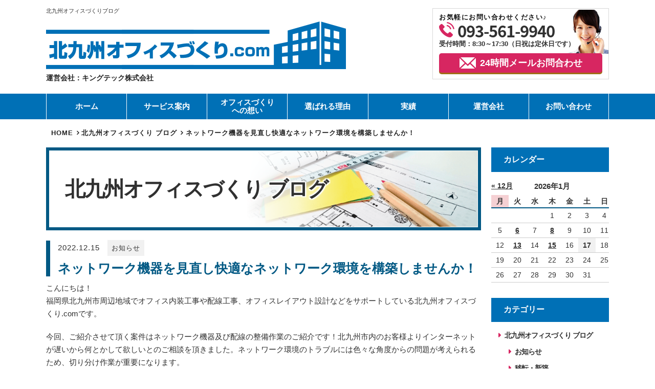

--- FILE ---
content_type: text/html; charset=UTF-8
request_url: https://kitakyusyu-office.com/%E3%83%8D%E3%83%83%E3%83%88%E3%83%AF%E3%83%BC%E3%82%AF%E6%A9%9F%E5%99%A8%E3%82%92%E8%A6%8B%E7%9B%B4%E3%81%97%E5%BF%AB%E9%81%A9%E3%81%AA%E3%83%8D%E3%83%83%E3%83%88%E3%83%AF%E3%83%BC%E3%82%AF%E7%92%B0/
body_size: 11297
content:
<!doctype html>
<!--[if lt IE 7]><html lang="ja" class="no-js lt-ie9 lt-ie8 lt-ie7"><![endif]-->
<!--[if (IE 7)&!(IEMobile)]><html lang="ja" class="no-js lt-ie9 lt-ie8"><![endif]-->
<!--[if (IE 8)&!(IEMobile)]><html lang="ja" class="no-js lt-ie9"><![endif]-->
<!--[if gt IE 8]><!--> <html lang="ja" class="no-js"><!--<![endif]-->
<head>
  <meta charset="utf-8">
  <meta http-equiv="X-UA-Compatible" content="IE=edge,chrome=1" />
  <meta name="viewport" content="width=device-width,initial-scale=1.0,minimum-scale=1.0">
  <link rel="shortcut icon" href="https://kitakyusyu-office.com/wp-content/themes/office-service/images/favicon.ico" >
  <link rel="apple-touch-icon" href="https://kitakyusyu-office.com/wp-content/themes/office-service/images/favicon.ico">
  <link href="https://kitakyusyu-office.com/wp-content/themes/office-service/style.css?20221215090034" rel="stylesheet" type="text/css" />
  <link href="https://kitakyusyu-office.com/wp-content/themes/office-service/css/animate.css" rel="stylesheet">


      <link href="https://kitakyusyu-office.com/wp-content/themes/office-service/css/article.css?20221215090034" rel="stylesheet" type="text/css" />
    <link href="https://kitakyusyu-office.com/wp-content/themes/office-service/css/color.css?20221215090034" rel="stylesheet">

  <title>ネットワーク機器を見直し快適なネットワーク環境を構築しませんか！ | 北九州オフィスづくり.com</title>

<!-- All in One SEO Pack 2.12 by Michael Torbert of Semper Fi Web Designob_start_detected [-1,-1] -->
<link rel="canonical" href="https://kitakyusyu-office.com/ネットワーク機器を見直し快適なネットワーク環/" />
			<script type="text/javascript" >
				window.ga=window.ga||function(){(ga.q=ga.q||[]).push(arguments)};ga.l=+new Date;
				ga('create', 'UA-151536746-1', 'auto');
				// Plugins
				
				ga('send', 'pageview');
			</script>
			<script async src="https://www.google-analytics.com/analytics.js"></script>
			<!-- /all in one seo pack -->
<link rel='dns-prefetch' href='//s.w.org' />
		<script type="text/javascript">
			window._wpemojiSettings = {"baseUrl":"https:\/\/s.w.org\/images\/core\/emoji\/11\/72x72\/","ext":".png","svgUrl":"https:\/\/s.w.org\/images\/core\/emoji\/11\/svg\/","svgExt":".svg","source":{"concatemoji":"https:\/\/kitakyusyu-office.com\/wp-includes\/js\/wp-emoji-release.min.js?ver=5.0.4"}};
			!function(a,b,c){function d(a,b){var c=String.fromCharCode;l.clearRect(0,0,k.width,k.height),l.fillText(c.apply(this,a),0,0);var d=k.toDataURL();l.clearRect(0,0,k.width,k.height),l.fillText(c.apply(this,b),0,0);var e=k.toDataURL();return d===e}function e(a){var b;if(!l||!l.fillText)return!1;switch(l.textBaseline="top",l.font="600 32px Arial",a){case"flag":return!(b=d([55356,56826,55356,56819],[55356,56826,8203,55356,56819]))&&(b=d([55356,57332,56128,56423,56128,56418,56128,56421,56128,56430,56128,56423,56128,56447],[55356,57332,8203,56128,56423,8203,56128,56418,8203,56128,56421,8203,56128,56430,8203,56128,56423,8203,56128,56447]),!b);case"emoji":return b=d([55358,56760,9792,65039],[55358,56760,8203,9792,65039]),!b}return!1}function f(a){var c=b.createElement("script");c.src=a,c.defer=c.type="text/javascript",b.getElementsByTagName("head")[0].appendChild(c)}var g,h,i,j,k=b.createElement("canvas"),l=k.getContext&&k.getContext("2d");for(j=Array("flag","emoji"),c.supports={everything:!0,everythingExceptFlag:!0},i=0;i<j.length;i++)c.supports[j[i]]=e(j[i]),c.supports.everything=c.supports.everything&&c.supports[j[i]],"flag"!==j[i]&&(c.supports.everythingExceptFlag=c.supports.everythingExceptFlag&&c.supports[j[i]]);c.supports.everythingExceptFlag=c.supports.everythingExceptFlag&&!c.supports.flag,c.DOMReady=!1,c.readyCallback=function(){c.DOMReady=!0},c.supports.everything||(h=function(){c.readyCallback()},b.addEventListener?(b.addEventListener("DOMContentLoaded",h,!1),a.addEventListener("load",h,!1)):(a.attachEvent("onload",h),b.attachEvent("onreadystatechange",function(){"complete"===b.readyState&&c.readyCallback()})),g=c.source||{},g.concatemoji?f(g.concatemoji):g.wpemoji&&g.twemoji&&(f(g.twemoji),f(g.wpemoji)))}(window,document,window._wpemojiSettings);
		</script>
		<style type="text/css">
img.wp-smiley,
img.emoji {
	display: inline !important;
	border: none !important;
	box-shadow: none !important;
	height: 1em !important;
	width: 1em !important;
	margin: 0 .07em !important;
	vertical-align: -0.1em !important;
	background: none !important;
	padding: 0 !important;
}
</style>
<link rel='stylesheet' id='wp-block-library-css'  href='https://kitakyusyu-office.com/wp-includes/css/dist/block-library/style.min.css?ver=5.0.4' type='text/css' media='all' />
<link rel='stylesheet' id='responsive-lightbox-swipebox-css'  href='https://kitakyusyu-office.com/wp-content/plugins/responsive-lightbox/assets/swipebox/swipebox.min.css?ver=2.3.2' type='text/css' media='all' />
<script>if (document.location.protocol != "https:") {document.location = document.URL.replace(/^http:/i, "https:");}</script><script type='text/javascript' src='https://kitakyusyu-office.com/wp-includes/js/jquery/jquery.js?ver=1.12.4'></script>
<script type='text/javascript' src='https://kitakyusyu-office.com/wp-includes/js/jquery/jquery-migrate.min.js?ver=1.4.1'></script>
<script type='text/javascript' src='https://kitakyusyu-office.com/wp-content/plugins/responsive-lightbox/assets/swipebox/jquery.swipebox.min.js?ver=2.3.2'></script>
<script type='text/javascript' src='https://kitakyusyu-office.com/wp-includes/js/underscore.min.js?ver=1.8.3'></script>
<script type='text/javascript' src='https://kitakyusyu-office.com/wp-content/plugins/responsive-lightbox/assets/infinitescroll/infinite-scroll.pkgd.min.js?ver=5.0.4'></script>
<script type='text/javascript'>
/* <![CDATA[ */
var rlArgs = {"script":"swipebox","selector":"lightbox","customEvents":"","activeGalleries":"1","animation":"1","hideCloseButtonOnMobile":"0","removeBarsOnMobile":"0","hideBars":"1","hideBarsDelay":"5000","videoMaxWidth":"1080","useSVG":"1","loopAtEnd":"0","woocommerce_gallery":"0","ajaxurl":"https:\/\/kitakyusyu-office.com\/wp-admin\/admin-ajax.php","nonce":"faaf8e333a"};
/* ]]> */
</script>
<script type='text/javascript' src='https://kitakyusyu-office.com/wp-content/plugins/responsive-lightbox/js/front.js?ver=2.3.2'></script>
<link rel='https://api.w.org/' href='https://kitakyusyu-office.com/wp-json/' />
<link rel="EditURI" type="application/rsd+xml" title="RSD" href="https://kitakyusyu-office.com/xmlrpc.php?rsd" />
<link rel="wlwmanifest" type="application/wlwmanifest+xml" href="https://kitakyusyu-office.com/wp-includes/wlwmanifest.xml" /> 
<link rel='prev' title='クロス・天井の貼替工事をしませんか？' href='https://kitakyusyu-office.com/%e3%82%af%e3%83%ad%e3%82%b9%e3%83%bb%e5%a4%a9%e4%ba%95%e3%81%ae%e8%b2%bc%e6%9b%bf%e5%b7%a5%e4%ba%8b%e3%82%92%e3%81%97%e3%81%be%e3%81%9b%e3%82%93%e3%81%8b%ef%bc%9f/' />
<link rel='next' title='非常誘導灯の交換工事はいかがでしょうか？' href='https://kitakyusyu-office.com/%e9%9d%9e%e5%b8%b8%e8%aa%98%e5%b0%8e%e7%81%af%e3%81%ae%e4%ba%a4%e6%8f%9b%e5%b7%a5%e4%ba%8b%e3%81%af%e3%81%84%e3%81%8b%e3%81%8c%e3%81%a7%e3%81%97%e3%82%87%e3%81%86%e3%81%8b%ef%bc%9f/' />
<meta name="generator" content="WordPress 5.0.4" />
<link rel='shortlink' href='https://kitakyusyu-office.com/?p=5694' />
<link rel="alternate" type="application/json+oembed" href="https://kitakyusyu-office.com/wp-json/oembed/1.0/embed?url=https%3A%2F%2Fkitakyusyu-office.com%2F%25e3%2583%258d%25e3%2583%2583%25e3%2583%2588%25e3%2583%25af%25e3%2583%25bc%25e3%2582%25af%25e6%25a9%259f%25e5%2599%25a8%25e3%2582%2592%25e8%25a6%258b%25e7%259b%25b4%25e3%2581%2597%25e5%25bf%25ab%25e9%2581%25a9%25e3%2581%25aa%25e3%2583%258d%25e3%2583%2583%25e3%2583%2588%25e3%2583%25af%25e3%2583%25bc%25e3%2582%25af%25e7%2592%25b0%2F" />
<link rel="alternate" type="text/xml+oembed" href="https://kitakyusyu-office.com/wp-json/oembed/1.0/embed?url=https%3A%2F%2Fkitakyusyu-office.com%2F%25e3%2583%258d%25e3%2583%2583%25e3%2583%2588%25e3%2583%25af%25e3%2583%25bc%25e3%2582%25af%25e6%25a9%259f%25e5%2599%25a8%25e3%2582%2592%25e8%25a6%258b%25e7%259b%25b4%25e3%2581%2597%25e5%25bf%25ab%25e9%2581%25a9%25e3%2581%25aa%25e3%2583%258d%25e3%2583%2583%25e3%2583%2588%25e3%2583%25af%25e3%2583%25bc%25e3%2582%25af%25e7%2592%25b0%2F&#038;format=xml" />
		<style type="text/css" id="wp-custom-css">
			.point li span.img_right {
    margin-bottom: 10px;
    padding: 0 0 0 12px;
    font-size: 12px;
    border: none;
		font-weight: 400;
	text-align: right;
}		</style>
		
<!-- Google Tag Manager -->
<script>(function(w,d,s,l,i){w[l]=w[l]||[];w[l].push({'gtm.start':
new Date().getTime(),event:'gtm.js'});var f=d.getElementsByTagName(s)[0],
j=d.createElement(s),dl=l!='dataLayer'?'&l='+l:'';j.async=true;j.src=
'https://www.googletagmanager.com/gtm.js?id='+i+dl;f.parentNode.insertBefore(j,f);
})(window,document,'script','dataLayer','GTM-MCRQF37B');</script>
<!-- End Google Tag Manager -->
	
</head>

<body data-rsssl=1 class="post-template-default single single-post postid-5694 single-format-standard">
<!-- Google Tag Manager (noscript) -->
<noscript><iframe src="https://www.googletagmanager.com/ns.html?id=GTM-MCRQF37B"
height="0" width="0" style="display:none;visibility:hidden"></iframe></noscript>
<!-- End Google Tag Manager (noscript) -->

  <header>
    <div class="wrap">
      <div class="box grid">
        <div class="logo-box grid">
                      <h1 class="head-txt">北九州オフィスづくりブログ</h1>
                    <div class="logo">
            <a href="https://kitakyusyu-office.com/">
              <img src="https://kitakyusyu-office.com/wp-content/themes/office-service/images/logo.png" alt="北九州オフィスづくり.com">
            </a>
            <p class="com-name">運営会社：キングテック株式会社</p>
          </div>

        </div>
        <div class="header-contact">
  <ul>
    <li class="ttl">お気軽にお問い合わせください♪</li>
    <li class="phone tel-link sub-txt-color01">
    <a href="tel:0935619940">093-561-9940</a>
    </li>
    <li class="time">受付時間：8:30～17:30（日祝は定休日です）
</li></li>
    <li class="mail"><a href="https://kitakyusyu-office.com/contact/" class="btn sub-bg-color01">24時間メールお問合わせ</a></li>
  </ul>
  <!-- <a href="https://kitakyusyu-office.com/sitemap/" class="sitemap grid"><i class="fa fa-caret-right sub-txt-color01" aria-hidden="true"></i>サイトマップ</a> -->
</div>
      </div>
    </div>
  </header>
  <div id="nav-switch"><span>メニュー</span></div>
<nav class="g-nav">
  <ul class="nav-lv1 grid">
    <li class="nav-lv1-item">
      <a href="https://kitakyusyu-office.com/">ホーム</a>
    </li>
    <li class="nav-lv1-item parent"><a href="https://kitakyusyu-office.com/service/">サービス案内</a>
      <div class="nav-lv2-wrap">
        <ul class="nav-lv2 grid">
          <li class="nav-lv2-item"><a href="https://kitakyusyu-office.com/moving/"><div class="thumb-box"></div>オフィス移転</a></li>
          <li class="nav-lv2-item"><a href="https://kitakyusyu-office.com/layout/"><div class="thumb-box"></div>オフィスレイアウト設計</a></li>
          <li class="nav-lv2-item"><a href="https://kitakyusyu-office.com/furniture/"><div class="thumb-box"></div>オフィス家具</a></li>
          <li class="nav-lv2-item"><a href="https://kitakyusyu-office.com/carpentry/"><div class="thumb-box"></div>オフィス内装工事</a></li>
          <li class="nav-lv2-item"><a href="https://kitakyusyu-office.com/partition/"><div class="thumb-box"></div>パーテーション工事</a></li>
          <li class="nav-lv2-item"><a href="https://kitakyusyu-office.com/floor2/"><div class="thumb-box"></div>床工事</a></li>
          <li class="nav-lv2-item"><a href="https://kitakyusyu-office.com/lighting/"><div class="thumb-box"></div>照明工事</a></li>
          <li class="nav-lv2-item"><a href="https://kitakyusyu-office.com/network/"><div class="thumb-box"></div>配線工事</a></li>
          <li class="nav-lv2-item"><a href="https://kitakyusyu-office.com/sign/"><div class="thumb-box"></div>サイン工事</a></li>
          <li class="nav-lv2-item"><a href="https://kitakyusyu-office.com/window/"><div class="thumb-box"></div>窓まわり工事</a></li>
          <li class="nav-lv2-item"><a href="https://kitakyusyu-office.com/floor/"><div class="thumb-box"></div>OAフロア工事</a></li>
          <li class="nav-lv2-item"><a href="https://kitakyusyu-office.com/led/"><div class="thumb-box"></div>LED工事</a></li>
          <!--
          <li class="nav-lv2-item"><a href="https://kitakyusyu-office.com/floor2/"><div class="thumb-box"></div>床工事</a></li>
          <li class="nav-lv2-item"><a href="https://kitakyusyu-office.com/wall/"><div class="thumb-box"></div>壁・天井工事</a></li>
          <li class="nav-lv2-item"><a href="https://kitakyusyu-office.com/door/"><div class="thumb-box"></div>ドア工事</a></li>
          <li class="nav-lv2-item"><a href="https://kitakyusyu-office.com/window/"><div class="thumb-box"></div>窓まわり工事</a></li>
          <li class="nav-lv2-item"><a href="https://kitakyusyu-office.com/entrance/"><div class="thumb-box"></div>エントランス工事</a></li>
          <li class="nav-lv2-item"><a href="https://kitakyusyu-office.com/conference/" class="dobble"><div class="thumb-box"></div><span>会議室セミナールーム<br>工事</span></a></li>
          -->
        </ul>
      </div>
    </li>
      <li class="nav-lv1-item">
        <a href="https://kitakyusyu-office.com/thought/">オフィスづくり<br>への想い</a>
      </li>
      <li class="nav-lv1-item">
        <a href="https://kitakyusyu-office.com/reason/">選ばれる理由</a>
      </li>
	  <li class="nav-lv1-item parent"><a href="#">実績</a>
	    <div class="nav-lv2-wrap nav-lv2-wrap_company" style="display: none;">
	    	<ul class="nav-lv2 grid">
	        	<li class="nav-lv2-item"><a href="https://kitakyusyu-office.com/results/">施工事例</a></li>
				<li class="nav-lv2-item"><a href="https://kitakyusyu-office.com/interview/">お客様インタビュー</a></li>
	        </ul>
	    </div>
	  </li>

<!--
      <li class="nav-lv1-item">
        <a href="https://kitakyusyu-office.com/company/">運営会社</a>
      </li>
-->
	  <li class="nav-lv1-item parent"><a href="#">運営会社</a>
	    <div class="nav-lv2-wrap nav-lv2-wrap_company" style="display: none;">
	    	<ul class="nav-lv2 grid">
	        	<li class="nav-lv2-item"><a href="https://kitakyusyu-office.com/company/">会社概要</a></li>
				<li class="nav-lv2-item"><a href="https://kitakyusyu-office.com/staff/">スタッフ紹介</a></li>
	        </ul>
	    </div>
	  </li>

      <li class="nav-lv1-item">
        <a href="https://kitakyusyu-office.com/contact/">お問い合わせ</a>
      </li>
    </ul>
  </nav>
</div>
<div class="content">
	<main class="main-left">

		<div class="bread-wrap"><ul class="bread_crumb"><li itemscope itemtype="http://schema.org/Breadcrumb"><a href="https://kitakyusyu-office.com" itemprop="url"><span itemprop="title">HOME</span></a></li><li itemscope itemtype="http://schema.org/Breadcrumb"><a href="https://kitakyusyu-office.com//bloglist/">北九州オフィスづくり ブログ</a></li></li><li itemscope itemtype="http://schema.org/Breadcrumb">ネットワーク機器を見直し快適なネットワーク環境を構築しませんか！</li></ul></div>		
			<header class="article-head grid">
				<div class="page-ttl">
					<h2 class="page-ttl">北九州オフィスづくり<span class="com-hd">.com</span>
ブログ</h2>
					<div class="thumb"></div>
				</div>
			</header>

			<article id="post-single-content" class="article-body">
				<section class="post">
					<div class="article-ttl">
						<div class="article-info">
							<time>2022.12.15</time>
							<span class="cat-name"><a href="https://kitakyusyu-office.com/%e3%81%8a%e7%9f%a5%e3%82%89%e3%81%9b/" rel="category tag">お知らせ</a></span>
						</div>
						<h1 class="page-title" itemprop="headline">ネットワーク機器を見直し快適なネットワーク環境を構築しませんか！</h1>
					</div>
					<p>こんにちは！<br />
福岡県北九州市周辺地域でオフィス内装工事や配線工事、オフィスレイアウト設計などをサポートしている北九州オフィスづくり.comです。</p>
<p>今回、ご紹介させて頂く案件はネットワーク機器及び配線の整備作業のご紹介です！北九州市内のお客様よりインターネットが遅いから何とかして欲しいとのご相談を頂きました。ネットワーク環境のトラブルには色々な角度からの問題が考えられるため、切り分け作業が重要になります。</p>
<img class="aligncenter wp-image-5696" src="https://kitakyusyu-office.com/wp-content/uploads/2022/12/eb1fe9ec062e3e10a200acbe7b90c2e5-1024x819.jpg" alt="" width="550" height="440" srcset="https://kitakyusyu-office.com/wp-content/uploads/2022/12/eb1fe9ec062e3e10a200acbe7b90c2e5-1024x819.jpg 1024w, https://kitakyusyu-office.com/wp-content/uploads/2022/12/eb1fe9ec062e3e10a200acbe7b90c2e5-300x240.jpg 300w, https://kitakyusyu-office.com/wp-content/uploads/2022/12/eb1fe9ec062e3e10a200acbe7b90c2e5-768x614.jpg 768w, https://kitakyusyu-office.com/wp-content/uploads/2022/12/eb1fe9ec062e3e10a200acbe7b90c2e5.jpg 1280w" sizes="(max-width: 550px) 100vw, 550px" />
<p>切り分け作業を行った結果、ルーターが古い物で家庭用の機器が使われていることが原因ではないかとの結論に至りましたので法人向けのルーターへの機器切替をご提案し採用を頂きました。</p>
<img class="aligncenter wp-image-5695" src="https://kitakyusyu-office.com/wp-content/uploads/2022/12/dce3f80e46af39f4d4cd11c39075ce4d-1024x856.jpg" alt="" width="550" height="460" srcset="https://kitakyusyu-office.com/wp-content/uploads/2022/12/dce3f80e46af39f4d4cd11c39075ce4d-1024x856.jpg 1024w, https://kitakyusyu-office.com/wp-content/uploads/2022/12/dce3f80e46af39f4d4cd11c39075ce4d-300x251.jpg 300w, https://kitakyusyu-office.com/wp-content/uploads/2022/12/dce3f80e46af39f4d4cd11c39075ce4d-768x642.jpg 768w, https://kitakyusyu-office.com/wp-content/uploads/2022/12/dce3f80e46af39f4d4cd11c39075ce4d.jpg 1510w" sizes="(max-width: 550px) 100vw, 550px" />
<p>作業内容としては下記の通りです。</p>
<p>・ルーター交換し金具を使用して壁固定</p>
<p>・配線図を作成し、トラブル発生時でも原因の切り分けを容易にする</p>
<p>作業時間は1時間程でした。</p>
<p>ルーターを交換しただけでもインターネットのスピードが速くなったことを実感して頂きました。</p>
<p>皆様のオフィス内でもネットワーク機器や配線が管理しづらい状況になっていませんでしょうか？</p>
<p>ネットワークトラブルが発生することで業務も滞ったり、お困りになることが出てくると思います。</p>
<p>事前にネットワーク機器や配線を整備して、快適なオフィス環境づくりを行いませんか！</p>
<p>北九州オフィスづくり.comでは、配線整備・配線工事に関するサービスを取り扱っております。弊社の配線工事のサービス案内は下記よりご覧ください。</p>
<p><a href="https://kitakyusyu-office.com/network/">配線工事のサービス案内はこちらをクリック</a></p>
<p>北九州オフィスづくり.comでは40年以上前からオフィスづくりのサポートをさせて頂いており、年間1,000件以上のオフィスの施工実績があります。</p>
<p>福岡県北九州市周辺地域で配線工事をご検討されている方は北九州オフィスづくり.comにご相談下さい。</p>
<p><a href="https://kitakyusyu-office.com/contact/">配線工事に関するお問い合わせはこちらをクリック</a></p>
<p>最後までご覧いただきありがとうございました。</p>
											<div class="pagelink grid">
															<span class="pageprev"><a href="https://kitakyusyu-office.com/p%e3%82%bf%e3%82%a4%e3%83%ab%e3%81%ae%e5%bc%b5%e6%9b%bf%e3%81%88%e3%81%aa%e3%82%89%e3%81%8a%e4%bb%bb%e3%81%9b%e3%81%8f%e3%81%a0%e3%81%95%e3%81%84%ef%bc%81/" rel="prev">Pタイルの張替えならお任せください！</a></span>
																						<span class="pagenext"><a href="https://kitakyusyu-office.com/%e5%86%85%e8%a3%85%e5%b7%a5%e4%ba%8b%e3%81%af%e5%bc%8a%e7%a4%be%e3%81%ab%e3%81%8a%e4%bb%bb%e3%81%9b%e3%81%8f%e3%81%a0%e3%81%95%e3%81%84/" rel="next">内装工事は弊社にお任せください</a></span>
													</div>
									</section>
						<div class="service-sub block">
  <p>
          北九州オフィスづくり.comは、福岡県北九州市周辺のあらゆるオフィスづくりに対応いたします。お気軽にご相談ください。
      </p>
  <ul class="grid">
    <li><a href="https://kitakyusyu-office.com/service/"><span class="single">サービス案内</span></a></li>
    <li><a href="https://kitakyusyu-office.com/results/"><span class="single">施工事例</span></a></li>
    <li><a href="https://kitakyusyu-office.com/bloglist/"><span>オフィス作り<br>ブログ</span></a></li>
  </ul>
</div>
			<div class="contact-box">
  <p class="msg">福岡県北九州市周辺での<br>オフィスづくりはお任せください</p>
  <div class="grid">
    <div class="tel">
      <strong class="tel-link sub-txt-color01"><a href="tel:0935619940">093-561-9940</a>
</strong>
      <p><span>受付時間：8:30～17:30（日祝は定休日です）
</span></p>
    </div>
    <div class="link">
      <a href="https://kitakyusyu-office.com/contact/" class="btn sub-bg-color01">24時間メールお問い合わせ</a>
    </div>
  </div>
</div>
			<div class="area block-nottl">
  <div class="grid">
    <div class="img">
      <img src="https://kitakyusyu-office.com/wp-content/themes/office-service/images/img-area01.png" alt="北九州オフィスづくり.comご対応エリア">
    </div>
    <dl class="txt">
      <dt>【ご対応エリア】<br /><span class="largetxt">福岡県北九州市周辺</span><!--<br /><span class="normaltxt">※その他のエリアの工事はご相談ください。</span>--></dt>
      <div>
        <dd>北九州市</dd>
        <dd>行橋市</dd>
        <dd>豊前市</dd>
        <dd>中間市</dd>
        <dd>芦屋町</dd>
        <dd>水巻町</dd>
        <dd>岡垣町</dd>

      </div>
      <div>
        <dd>遠賀町</dd>
        <dd>苅田町</dd>
        <dd>みやこ町</dd>
        <dd>吉富町</dd>
        <dd>上毛町</dd>
        <dd>築上町</dd>
      </div>
    </dl>
  </div>
</div>
		</article>
	</main>

	<aside class="sidebar-right">
		
  <section>
    <h3 class="side-ttl">カレンダー</h3>
    <table id="wp-calendar">
	<caption>2026年1月</caption>
	<thead>
	<tr>
		<th scope="col" title="月曜日">月</th>
		<th scope="col" title="火曜日">火</th>
		<th scope="col" title="水曜日">水</th>
		<th scope="col" title="木曜日">木</th>
		<th scope="col" title="金曜日">金</th>
		<th scope="col" title="土曜日">土</th>
		<th scope="col" title="日曜日">日</th>
	</tr>
	</thead>

	<tfoot>
	<tr>
		<td colspan="3" id="prev"><a href="https://kitakyusyu-office.com/2025/12/">&laquo; 12月</a></td>
		<td class="pad">&nbsp;</td>
		<td colspan="3" id="next" class="pad">&nbsp;</td>
	</tr>
	</tfoot>

	<tbody>
	<tr>
		<td colspan="3" class="pad">&nbsp;</td><td>1</td><td>2</td><td>3</td><td>4</td>
	</tr>
	<tr>
		<td>5</td><td><a href="https://kitakyusyu-office.com/2026/01/06/" aria-label="2026年1月6日 に投稿を公開">6</a></td><td>7</td><td><a href="https://kitakyusyu-office.com/2026/01/08/" aria-label="2026年1月8日 に投稿を公開">8</a></td><td>9</td><td>10</td><td>11</td>
	</tr>
	<tr>
		<td>12</td><td><a href="https://kitakyusyu-office.com/2026/01/13/" aria-label="2026年1月13日 に投稿を公開">13</a></td><td>14</td><td><a href="https://kitakyusyu-office.com/2026/01/15/" aria-label="2026年1月15日 に投稿を公開">15</a></td><td>16</td><td id="today">17</td><td>18</td>
	</tr>
	<tr>
		<td>19</td><td>20</td><td>21</td><td>22</td><td>23</td><td>24</td><td>25</td>
	</tr>
	<tr>
		<td>26</td><td>27</td><td>28</td><td>29</td><td>30</td><td>31</td>
		<td class="pad" colspan="1">&nbsp;</td>
	</tr>
	</tbody>
	</table>  </section>
  <section>
    <nav class="side-cat-list">
      <h3 class="side-ttl">カテゴリー</h3>
            <ul class="grid">
      	  <li><a href="https://kitakyusyu-office.com/bloglist">北九州オフィスづくり ブログ</a></li>
      	  <li>
      	  	<ul>
        <li><a href="https://kitakyusyu-office.com/%e3%81%8a%e7%9f%a5%e3%82%89%e3%81%9b/">お知らせ</a></li><li><a href="https://kitakyusyu-office.com/%e7%a7%bb%e8%bb%a2%e3%83%bb%e6%96%b0%e7%af%89/">移転・新築</a></li><li><a href="https://kitakyusyu-office.com/%e3%82%aa%e3%83%95%e3%82%a3%e3%82%b9%e3%83%ac%e3%82%a4%e3%82%a2%e3%82%a6%e3%83%88/">オフィスレイアウト</a></li><li><a href="https://kitakyusyu-office.com/%e3%82%aa%e3%83%95%e3%82%a3%e3%82%b9%e5%ae%b6%e5%85%b7/">オフィス家具</a></li><li><a href="https://kitakyusyu-office.com/%e5%86%85%e8%a3%85%e5%b7%a5%e4%ba%8b/">内装工事</a></li><li><a href="https://kitakyusyu-office.com/%e3%83%91%e3%83%bc%e3%83%86%e3%83%bc%e3%82%b7%e3%83%a7%e3%83%b3%e5%b7%a5%e4%ba%8b/">パーテーション工事</a></li><li><a href="https://kitakyusyu-office.com/%e9%9b%bb%e6%b0%97%e3%83%bb%e7%85%a7%e6%98%8e%e5%b7%a5%e4%ba%8b/">電気・照明工事</a></li><li><a href="https://kitakyusyu-office.com/%e9%85%8d%e7%b7%9a%e3%83%bb%e3%83%8d%e3%83%83%e3%83%88%e3%83%af%e3%83%bc%e3%82%af%e5%b7%a5%e4%ba%8b/">配線・ネットワーク工事</a></li><li><a href="https://kitakyusyu-office.com/%ef%bd%8f%ef%bd%81%e3%83%95%e3%83%ad%e3%82%a2%e5%b7%a5%e4%ba%8b/">ＯＡフロア工事</a></li><li><a href="https://kitakyusyu-office.com/%e9%98%b2%e7%8a%af%e3%82%ab%e3%83%a1%e3%83%a9%e5%b7%a5%e4%ba%8b/">防犯カメラ工事</a></li><li><a href="https://kitakyusyu-office.com/%e3%82%aa%e3%83%95%e3%82%a3%e3%82%b9%e3%82%bb%e3%82%ad%e3%83%a5%e3%83%aa%e3%83%86%e3%82%a3%e3%83%bc/">オフィスセキュリティー</a></li><li><a href="https://kitakyusyu-office.com/%e3%82%aa%e3%83%95%e3%82%a3%e3%82%b9%e3%82%af%e3%83%aa%e3%83%bc%e3%83%8b%e3%83%b3%e3%82%b0/">オフィスクリーニング</a></li><li><a href="https://kitakyusyu-office.com/%e8%80%90%e9%9c%87%e5%b7%a5%e4%ba%8b/">耐震工事</a></li><li><a href="https://kitakyusyu-office.com/%e3%83%9b%e3%83%af%e3%82%a4%e3%83%88%e3%83%9c%e3%83%bc%e3%83%89%e3%83%bb%e6%8e%b2%e7%a4%ba%e6%9d%bf%e5%b7%a5%e4%ba%8b/">ホワイトボード・掲示板工事</a></li><li><a href="https://kitakyusyu-office.com/%e3%83%88%e3%82%a4%e3%83%ac%e5%b7%a5%e4%ba%8b/">トイレ工事</a></li><li><a href="https://kitakyusyu-office.com/%e3%83%86%e3%83%ac%e3%83%93%e8%a8%ad%e7%bd%ae%e5%b7%a5%e4%ba%8b/">テレビ設置工事</a></li><li><a href="https://kitakyusyu-office.com/%e3%81%9d%e3%81%ae%e4%bb%96/">その他</a></li><li><a href="https://kitakyusyu-office.com/%e5%a3%81%e5%b7%a5%e4%ba%8b/">壁工事</a></li><li><a href="https://kitakyusyu-office.com/%e3%83%89%e3%82%a2%e5%b7%a5%e4%ba%8b/">ドア工事</a></li><li><a href="https://kitakyusyu-office.com/%e7%a9%ba%e8%aa%bf%e8%a8%ad%e5%82%99%e5%b7%a5%e4%ba%8b/">空調設備工事</a></li><li><a href="https://kitakyusyu-office.com/%e5%b1%8b%e6%a0%b9%e5%b7%a5%e4%ba%8b/">屋根工事</a></li><li><a href="https://kitakyusyu-office.com/%e9%96%93%e4%bb%95%e5%88%87%e3%82%8a%e5%b7%a5%e4%ba%8b/">間仕切り工事</a></li><li><a href="https://kitakyusyu-office.com/%e5%b1%8b%e5%a4%96%e5%b7%a5%e4%ba%8b/">屋外工事</a></li><li><a href="https://kitakyusyu-office.com/%e5%ba%8a%e5%b7%a5%e4%ba%8b/">床工事</a></li><li><a href="https://kitakyusyu-office.com/%e5%a1%97%e8%a3%85%e5%b7%a5%e4%ba%8b/">塗装工事</a></li><li><a href="https://kitakyusyu-office.com/%e3%82%b3%e3%83%ad%e3%83%8a%e5%af%be%e7%ad%96/">コロナ対策</a></li><li><a href="https://kitakyusyu-office.com/%e3%82%b3%e3%83%ad%e3%83%8a%e5%af%be%e7%ad%96%e5%95%86%e6%9d%90/">コロナ対策商材</a></li><li><a href="https://kitakyusyu-office.com/%e7%aa%93%e3%81%be%e3%82%8f%e3%82%8a%e5%b7%a5%e4%ba%8b/">窓まわり工事</a></li><li><a href="https://kitakyusyu-office.com/%e3%83%96%e3%83%a9%e3%82%a4%e3%83%b3%e3%83%89%e3%83%bb%e3%83%ad%e3%83%bc%e3%83%ab%e3%82%b9%e3%82%af%e3%83%aa%e3%83%bc%e3%83%b3%e5%b7%a5%e4%ba%8b/">ブラインド・ロールスクリーン工事</a></li><li><a href="https://kitakyusyu-office.com/%e3%83%96%e3%83%a9%e3%82%a4%e3%83%b3%e3%83%89%e4%ba%a4%e6%8f%9b/">ブラインド交換</a></li><li><a href="https://kitakyusyu-office.com/%e9%9b%bb%e5%8b%95%e3%82%b7%e3%83%a3%e3%83%83%e3%82%bf%e3%83%bc%e5%b7%a5%e4%ba%8b/">電動シャッター工事</a></li><li><a href="https://kitakyusyu-office.com/%e3%82%ab%e3%83%bc%e3%83%86%e3%83%b3%e8%a8%ad%e7%bd%ae%e5%b7%a5%e4%ba%8b/">カーテン設置工事</a></li><li><a href="https://kitakyusyu-office.com/%e7%b5%a6%e6%b9%af%e5%99%a8%e5%b7%a5%e4%ba%8b/">給湯器工事</a></li><li><a href="https://kitakyusyu-office.com/%e3%82%b5%e3%82%a4%e3%83%b3%e5%b7%a5%e4%ba%8b/">サイン工事</a></li><li><a href="https://kitakyusyu-office.com/%e8%aa%98%e5%b0%8e%e7%81%af%e4%ba%a4%e6%8f%9b%e5%b7%a5%e4%ba%8b/">誘導灯交換工事</a></li><li><a href="https://kitakyusyu-office.com/%e3%83%97%e3%83%ad%e3%82%b8%e3%82%a7%e3%82%af%e3%82%bf%e3%83%bc%e5%a4%a9%e5%90%8a%e5%b7%a5%e4%ba%8b/">プロジェクター天吊工事</a></li><li><a href="https://kitakyusyu-office.com/%e9%9b%bb%e5%8b%95%e3%82%b9%e3%82%af%e3%83%aa%e3%83%bc%e3%83%b3%e5%8f%96%e4%bb%98%e5%b7%a5%e4%ba%8b/">電動スクリーン取付工事</a></li><li><a href="https://kitakyusyu-office.com/%e5%8c%ba%e7%94%bb%e7%b7%9a%e6%94%b9%e4%bf%ae%e5%b7%a5%e4%ba%8b/">区画線改修工事</a></li><li><a href="https://kitakyusyu-office.com/%e5%8c%ba%e7%94%bb%e7%b7%9a%e6%94%b9%e4%bf%ae%e5%b7%a5%e4%ba%8b/%e5%8c%ba%e7%94%bb%e7%b7%9a%e6%94%b9%e4%bf%ae%e5%b7%a5%e4%ba%8b-%e5%8c%ba%e7%94%bb%e7%b7%9a%e6%94%b9%e4%bf%ae%e5%b7%a5%e4%ba%8b/">区画線改修工事</a></li><li><a href="https://kitakyusyu-office.com/%e6%b0%b4%e5%9b%9e%e3%82%8a%e5%b7%a5%e4%ba%8b/">水回り工事</a></li><li><a href="https://kitakyusyu-office.com/%e9%98%b2%e7%90%83%e3%83%8d%e3%83%83%e3%83%88%e5%bc%b5%e6%9b%bf%e3%81%88%e5%b7%a5%e4%ba%8b/">防球ネット張替え工事</a></li><li><a href="https://kitakyusyu-office.com/%e5%a4%a9%e4%ba%95%e5%b7%a5%e4%ba%8b/">天井工事</a></li><li><a href="https://kitakyusyu-office.com/%e6%94%be%e9%80%81%e6%a9%9f%e5%99%a8/">放送機器</a></li><li><a href="https://kitakyusyu-office.com/%e9%98%b2%e6%b0%b4%e5%b7%a5%e4%ba%8b/">防水工事</a></li><li><a href="https://kitakyusyu-office.com/%e7%a7%bb%e8%a8%ad%e3%83%bb%e7%a7%bb%e8%bb%a2%e4%bd%9c%e6%a5%ad/">移設・移転作業</a></li><li><a href="https://kitakyusyu-office.com/%e9%9b%bb%e8%a9%b1%e5%b7%a5%e4%ba%8b/">電話工事</a></li><li><a href="https://kitakyusyu-office.com/%e3%82%b3%e3%83%b3%e3%82%bb%e3%83%b3%e3%83%88%e5%b7%a5%e4%ba%8b/">コンセント工事</a></li></ul>
        </li>
      </ul>
    </nav>
  </section>
  <section class="new-post">
    <h3 class="side-ttl">新着記事</h3>
    <ul class="article-list">
                          <li id="post-8170">
          <time class="en">2026.1.15</time>
          <h4><a href="https://kitakyusyu-office.com/%e5%a4%a7%e5%9e%8b%e3%83%a2%e3%83%8b%e3%82%bf%e3%83%bc%e5%a3%81%e3%83%bb%e5%a4%a9%e4%ba%95%e8%a8%ad%e7%bd%ae%e5%b7%a5%e4%ba%8b%e3%81%af%e3%80%81%e3%82%ad%e3%83%b3%e3%82%b0%e3%83%86%e3%83%83%e3%82%af/">大型モニター壁・天井設置工事は、キングテックへお任せください！</a></h4>
        </li>
              <li id="post-8168">
          <time class="en">2026.1.13</time>
          <h4><a href="https://kitakyusyu-office.com/%e3%83%97%e3%83%ad%e3%82%b8%e3%82%a7%e3%82%af%e3%82%bf%e3%83%bc%e5%8f%96%e4%bb%98%e5%b7%a5%e4%ba%8b%e3%81%af%e3%82%ad%e3%83%b3%e3%82%b0%e3%83%86%e3%83%83%e3%82%af%e3%81%b8%ef%bc%81/">プロジェクター取付工事はキングテックへ！</a></h4>
        </li>
              <li id="post-8161">
          <time class="en">2026.1.8</time>
          <h4><a href="https://kitakyusyu-office.com/%e3%83%89%e3%82%a2%e3%82%af%e3%83%ad%e3%83%bc%e3%82%b6%e3%83%bc%e3%81%ae%e5%8f%96%e4%bb%98%e3%81%af%e3%81%8a%e4%bb%bb%e3%81%9b%e4%b8%8b%e3%81%95%e3%81%84%ef%bc%81/">ドアクローザーの取付はお任せ下さい！</a></h4>
        </li>
          </ul>
  </section>
  <section class="month-list">
    <h3 class="side-ttl">アーカイブ</h3>
    <ul>
      <select name="archive-dropdown" onChange='document.location.href=this.options[this.selectedIndex].value;'>
        <option value="">月を選択</option>
        	<option value='https://kitakyusyu-office.com/2026/01/'> 2026年1月 &nbsp;(4)</option>
	<option value='https://kitakyusyu-office.com/2025/12/'> 2025年12月 &nbsp;(8)</option>
	<option value='https://kitakyusyu-office.com/2025/11/'> 2025年11月 &nbsp;(8)</option>
	<option value='https://kitakyusyu-office.com/2025/10/'> 2025年10月 &nbsp;(9)</option>
	<option value='https://kitakyusyu-office.com/2025/09/'> 2025年9月 &nbsp;(9)</option>
	<option value='https://kitakyusyu-office.com/2025/08/'> 2025年8月 &nbsp;(7)</option>
	<option value='https://kitakyusyu-office.com/2025/07/'> 2025年7月 &nbsp;(10)</option>
	<option value='https://kitakyusyu-office.com/2025/06/'> 2025年6月 &nbsp;(8)</option>
	<option value='https://kitakyusyu-office.com/2025/05/'> 2025年5月 &nbsp;(9)</option>
	<option value='https://kitakyusyu-office.com/2025/04/'> 2025年4月 &nbsp;(9)</option>
	<option value='https://kitakyusyu-office.com/2025/03/'> 2025年3月 &nbsp;(8)</option>
	<option value='https://kitakyusyu-office.com/2025/02/'> 2025年2月 &nbsp;(8)</option>
	<option value='https://kitakyusyu-office.com/2025/01/'> 2025年1月 &nbsp;(8)</option>
	<option value='https://kitakyusyu-office.com/2024/12/'> 2024年12月 &nbsp;(8)</option>
	<option value='https://kitakyusyu-office.com/2024/11/'> 2024年11月 &nbsp;(8)</option>
	<option value='https://kitakyusyu-office.com/2024/10/'> 2024年10月 &nbsp;(10)</option>
	<option value='https://kitakyusyu-office.com/2024/09/'> 2024年9月 &nbsp;(8)</option>
	<option value='https://kitakyusyu-office.com/2024/08/'> 2024年8月 &nbsp;(8)</option>
	<option value='https://kitakyusyu-office.com/2024/07/'> 2024年7月 &nbsp;(9)</option>
	<option value='https://kitakyusyu-office.com/2024/06/'> 2024年6月 &nbsp;(8)</option>
	<option value='https://kitakyusyu-office.com/2024/05/'> 2024年5月 &nbsp;(9)</option>
	<option value='https://kitakyusyu-office.com/2024/04/'> 2024年4月 &nbsp;(9)</option>
	<option value='https://kitakyusyu-office.com/2024/03/'> 2024年3月 &nbsp;(9)</option>
	<option value='https://kitakyusyu-office.com/2024/02/'> 2024年2月 &nbsp;(8)</option>
	<option value='https://kitakyusyu-office.com/2024/01/'> 2024年1月 &nbsp;(7)</option>
	<option value='https://kitakyusyu-office.com/2023/12/'> 2023年12月 &nbsp;(8)</option>
	<option value='https://kitakyusyu-office.com/2023/11/'> 2023年11月 &nbsp;(9)</option>
	<option value='https://kitakyusyu-office.com/2023/10/'> 2023年10月 &nbsp;(9)</option>
	<option value='https://kitakyusyu-office.com/2023/09/'> 2023年9月 &nbsp;(8)</option>
	<option value='https://kitakyusyu-office.com/2023/08/'> 2023年8月 &nbsp;(10)</option>
	<option value='https://kitakyusyu-office.com/2023/07/'> 2023年7月 &nbsp;(8)</option>
	<option value='https://kitakyusyu-office.com/2023/06/'> 2023年6月 &nbsp;(9)</option>
	<option value='https://kitakyusyu-office.com/2023/05/'> 2023年5月 &nbsp;(8)</option>
	<option value='https://kitakyusyu-office.com/2023/04/'> 2023年4月 &nbsp;(8)</option>
	<option value='https://kitakyusyu-office.com/2023/03/'> 2023年3月 &nbsp;(8)</option>
	<option value='https://kitakyusyu-office.com/2023/02/'> 2023年2月 &nbsp;(8)</option>
	<option value='https://kitakyusyu-office.com/2023/01/'> 2023年1月 &nbsp;(6)</option>
	<option value='https://kitakyusyu-office.com/2022/12/'> 2022年12月 &nbsp;(9)</option>
	<option value='https://kitakyusyu-office.com/2022/11/'> 2022年11月 &nbsp;(8)</option>
	<option value='https://kitakyusyu-office.com/2022/10/'> 2022年10月 &nbsp;(8)</option>
	<option value='https://kitakyusyu-office.com/2022/09/'> 2022年9月 &nbsp;(9)</option>
	<option value='https://kitakyusyu-office.com/2022/08/'> 2022年8月 &nbsp;(8)</option>
	<option value='https://kitakyusyu-office.com/2022/07/'> 2022年7月 &nbsp;(8)</option>
	<option value='https://kitakyusyu-office.com/2022/06/'> 2022年6月 &nbsp;(9)</option>
	<option value='https://kitakyusyu-office.com/2022/05/'> 2022年5月 &nbsp;(7)</option>
	<option value='https://kitakyusyu-office.com/2022/04/'> 2022年4月 &nbsp;(8)</option>
	<option value='https://kitakyusyu-office.com/2022/03/'> 2022年3月 &nbsp;(10)</option>
	<option value='https://kitakyusyu-office.com/2022/02/'> 2022年2月 &nbsp;(7)</option>
	<option value='https://kitakyusyu-office.com/2022/01/'> 2022年1月 &nbsp;(7)</option>
	<option value='https://kitakyusyu-office.com/2021/12/'> 2021年12月 &nbsp;(8)</option>
	<option value='https://kitakyusyu-office.com/2021/11/'> 2021年11月 &nbsp;(9)</option>
	<option value='https://kitakyusyu-office.com/2021/10/'> 2021年10月 &nbsp;(9)</option>
	<option value='https://kitakyusyu-office.com/2021/09/'> 2021年9月 &nbsp;(8)</option>
	<option value='https://kitakyusyu-office.com/2021/08/'> 2021年8月 &nbsp;(9)</option>
	<option value='https://kitakyusyu-office.com/2021/07/'> 2021年7月 &nbsp;(8)</option>
	<option value='https://kitakyusyu-office.com/2021/06/'> 2021年6月 &nbsp;(9)</option>
	<option value='https://kitakyusyu-office.com/2021/05/'> 2021年5月 &nbsp;(6)</option>
	<option value='https://kitakyusyu-office.com/2021/04/'> 2021年4月 &nbsp;(9)</option>
	<option value='https://kitakyusyu-office.com/2021/03/'> 2021年3月 &nbsp;(9)</option>
	<option value='https://kitakyusyu-office.com/2021/02/'> 2021年2月 &nbsp;(8)</option>
	<option value='https://kitakyusyu-office.com/2021/01/'> 2021年1月 &nbsp;(7)</option>
	<option value='https://kitakyusyu-office.com/2020/12/'> 2020年12月 &nbsp;(9)</option>
	<option value='https://kitakyusyu-office.com/2020/11/'> 2020年11月 &nbsp;(7)</option>
	<option value='https://kitakyusyu-office.com/2020/10/'> 2020年10月 &nbsp;(9)</option>
	<option value='https://kitakyusyu-office.com/2020/09/'> 2020年9月 &nbsp;(8)</option>
	<option value='https://kitakyusyu-office.com/2020/08/'> 2020年8月 &nbsp;(6)</option>
	<option value='https://kitakyusyu-office.com/2020/07/'> 2020年7月 &nbsp;(8)</option>
	<option value='https://kitakyusyu-office.com/2020/06/'> 2020年6月 &nbsp;(9)</option>
	<option value='https://kitakyusyu-office.com/2020/05/'> 2020年5月 &nbsp;(7)</option>
	<option value='https://kitakyusyu-office.com/2020/04/'> 2020年4月 &nbsp;(8)</option>
	<option value='https://kitakyusyu-office.com/2020/03/'> 2020年3月 &nbsp;(9)</option>
	<option value='https://kitakyusyu-office.com/2020/02/'> 2020年2月 &nbsp;(6)</option>
	<option value='https://kitakyusyu-office.com/2020/01/'> 2020年1月 &nbsp;(7)</option>
	<option value='https://kitakyusyu-office.com/2019/12/'> 2019年12月 &nbsp;(8)</option>
	<option value='https://kitakyusyu-office.com/2019/11/'> 2019年11月 &nbsp;(6)</option>
	<option value='https://kitakyusyu-office.com/2017/12/'> 2017年12月 &nbsp;(1)</option>
      </select>
    </ul>
  </section>

<ul class="bnr">
  <li class="pc"><a href="https://kitakyusyu-office.com/results/"  class="hover-border"><img src="https://kitakyusyu-office.com/wp-content/themes/office-service/images/bnr-results.png" alt="施工事例"></a></li>
  <li class="pc"><a href="https://kitakyusyu-office.com/interview/" class="hover-border"><img src="https://kitakyusyu-office.com/wp-content/themes/office-service/images/bnr-interview.png" alt="お客さまインタビュー"></a></li>
</ul>
<nav class="side-service">
  <h3>サービス案内</h3>
  <ul class="grid is-space-between">
  <li><a href="https://kitakyusyu-office.com/moving/"><span class="single">オフィス移転</span></a></li>
  <li><a href="https://kitakyusyu-office.com/layout/"><span>オフィス<br>レイアウト設計</span></a></li>
  <li><a href="https://kitakyusyu-office.com/furniture/"><span class="single">オフィス家具</span></a></li>
  <li><a href="https://kitakyusyu-office.com/carpentry/"><span class="single">オフィス内装工事</span></a></li>
  <li><a href="https://kitakyusyu-office.com/partition/"><span>パーテーション<br>工事</span></a></li>
  <li><a href="https://kitakyusyu-office.com/floor2/"><span class="single">床工事</span></a></li>
  <li><a href="https://kitakyusyu-office.com/lighting/"><span class="single">照明工事</span></a></li>
  <li><a href="https://kitakyusyu-office.com/network/"><span class="single">配線工事</span></a></li>
  <li><a href="https://kitakyusyu-office.com/sign/"><span class="single">サイン工事</span></a></li>
  <li><a href="https://kitakyusyu-office.com/window/"><span class="single">窓まわり工事</span></a></li>
  <li><a href="https://kitakyusyu-office.com/floor/"><span>OAフロア<br>工事</span></a></li>
  <li><a href="https://kitakyusyu-office.com/led/"><span class="single">LED工事</span></a></li>
  <!--

  <li><a href="https://kitakyusyu-office.com/wall/"><span class="single">壁・天井工事</span></a></li>
  <li><a href="https://kitakyusyu-office.com/door/"><span class="single">ドア工事</span></a></li>

  <li><a href="https://kitakyusyu-office.com/entrance/"><span>エントランス<br>工事</span></a></li>
  <li><a href="https://kitakyusyu-office.com/conference/"><span>会議室<br>セミナールーム工事</span></a></li>
  -->
</ul>
</nav>
<ul class="bnr">
  <li><a href="https://kitakyusyu-office.com/move-manual/"><img src="https://kitakyusyu-office.com/wp-content/themes/office-service/images/bnr-manual01.png" alt="無料オフィス移転マニュアル"></a></li>
  <li><a href="https://kitakyusyu-office.com/layout-manual/"><img src="https://kitakyusyu-office.com/wp-content/themes/office-service/images/bnr-manual02.png" alt="無料オフィスレイアウトマニュアル"></a></li>
  <li><a href="https://kitakyusyu-office.com/furniture-manual/"><img src="https://kitakyusyu-office.com/wp-content/themes/office-service/images/bnr-manual03.png" alt="無料オフィス家具選定マニュアル"></a></li>
  <li><a href="https://kitakyusyu-office.com/select-manual/"><img src="https://kitakyusyu-office.com/wp-content/themes/office-service/images/bnr-manual04.png" alt="無料オフィス内装業者選定トマニュアル"></a></li>

  <li><a href="https://kitakyusyu-office.com/bloglist/" class="hover-border"><img src="https://kitakyusyu-office.com/wp-content/themes/office-service/images/bnr-blog.png" alt="●●オフィスづくりブログ"></a></li>
  <li><a href="https://kitakyusyu-office.com/thought/" class="hover-border"><img src="https://kitakyusyu-office.com/wp-content/themes/office-service/images/bnr-thought.png" alt="オフィス作りへの想い"></a></li>
  <li><a href="https://kitakyusyu-office.com/reason/" class="hover-border"><img src="https://kitakyusyu-office.com/wp-content/themes/office-service/images/bnr-reason.png" alt="選ばれる理由"></a></li>
  <li><a href="https://kitakyusyu-office.com/follow/" class="hover-border"><img src="https://kitakyusyu-office.com/wp-content/themes/office-service/images/bnr-follow.png" alt="アフターフォロー"></a></li>
  <li><a href="https://kitakyusyu-office.com/faq/" class="hover-border"><img src="https://kitakyusyu-office.com/wp-content/themes/office-service/images/bnr-faq.png" alt="よくある質問"></a></li>
  <li><a href="https://kitakyusyu-office.com/company/" class="hover-border"><img src="https://kitakyusyu-office.com/wp-content/themes/office-service/images/bnr-com.png" alt="運営会社"></a></li>
</ul>

  <dl class="side-contact">
    <dt>お問い合せ窓口</dt>
    <dd class="tel-link"><a href="tel:0935619940">093-561-9940</a>
</dd>
    <dd class="biz-time">受付：8:30～17:30（日祝は定休日です）
<br>お気軽にお電話ください！</dd>
    <dd class="link">
      <a href="https://kitakyusyu-office.com//contact/" class="btn sub-txt-color01">メールでのお問い合わせ</a>
    </dd>
  </dl>

<ul class="sub-link">
  <li><a href="https://kitakyusyu-office.com/sitemap/">サイトマップ</a></li>
  <li><a href="http://www.kingtec.jp" target="_blank">コーポレートサイト</a></li>
</ul>




	</aside>
</div>
<footer>
  <div class="box">
    <div class="grid ft-nav">
      <dl>
        <dt>サービス案内</dt>
          <dd><a href="https://kitakyusyu-office.com/moving/"><span class="single">オフィス移転</span></a></dd>
          <dd><a href="https://kitakyusyu-office.com/layout/"><span>オフィス<br>レイアウト設計</span></a></dd>
          <dd><a href="https://kitakyusyu-office.com/furniture/"><span class="single">オフィス家具</span></a></dd>
          <dd><a href="https://kitakyusyu-office.com/carpentry/"><span class="single">オフィス内装工事</span></a></dd>
          <dd><a href="https://kitakyusyu-office.com/partition/"><span>パーテーション<br>工事</span></a></dd>
          <dd><a href="https://kitakyusyu-office.com/floor2/"><span class="single">床工事</span></a></li>
          <dd><a href="https://kitakyusyu-office.com/lighting/"><span class="single">照明工事</span></a></li>
          <dd><a href="https://kitakyusyu-office.com/network/"><span class="single">配線工事</span></a></li>
          <dd><a href="https://kitakyusyu-office.com/sign/"><span class="single">サイン工事</span></a></li>
          <dd><a href="https://kitakyusyu-office.com/window/"><span class="single">窓まわり工事</span></a></li>
          <dd><a href="https://kitakyusyu-office.com/floor/"><span>OAフロア<br>工事</span></a></dd>
          <dd><a href="https://kitakyusyu-office.com/led/"><span class="single">LED工事</span></a></dd>
      </dl>
      <dl>
    	<!--
        <dt><a href="https://kitakyusyu-office.com/          thought/">オフィス作りへの想い</a></dt>
          -->
          <dt><a href="https://kitakyusyu-office.com/reason/">選ばれる理由</a></dt>
          <dt><a href="https://kitakyusyu-office.com/results/">施工事例</a></dt>
          <dt><a href="https://kitakyusyu-office.com/interview/">お客様インタビュー</a></dt>
          <dt><a href="https://kitakyusyu-office.com/staff/">スタッフ紹介</a></dt>
          <dt><a href="https://kitakyusyu-office.com/faq/">よくある質問</a></dt>
          <dt><a href="https://kitakyusyu-office.com/follow/">アフターサポート</a></dt>
          <dt><a href="https://kitakyusyu-office.com/bloglist/">オフィスづくりブログ</a></dt>
        </dl>
        <dl>
          <dt><a href="https://kitakyusyu-office.com/company/">運営会社</a></dt>
          <dt><a href="https://kitakyusyu-office.com/contact/">お問い合せ</a></dt>
          <dt><a href="https://kitakyusyu-office.com/privacypolicy/">個人情報保護方針</a></dt>
          <dt><a href="https://kitakyusyu-office.com/sitemap/">サイトマップ</a></dt>
          <dt><a href="https://kitakyusyu-office.com/">ホーム</a></dt>
        </dl>
      </div>
    </div>
    <div class="box com-info grid">
      <div class="logo">
        <img src="https://kitakyusyu-office.com/wp-content/themes/office-service/images/logo.png">
      </div>
      <p>〒803-0802　福岡県北九州市小倉北区東港2丁目5-1
</p>

      <p class="phone"><span><small>TEL.</small><a href="tel:0935619940">093-561-9940</a>
</span></p>


    </div>
    <p class="copy">&copy;&nbsp;北九州オフィスづくり.com.&nbsp;All&nbsp;Rights&nbsp;Reserved.</p>
  </footer>
  <p id="page-top">
    <a href="#top"><i class="fa fa-angle-up"></i></a>
  </p>
  <link href="//maxcdn.bootstrapcdn.com/font-awesome/4.2.0/css/font-awesome.min.css" rel="stylesheet" >
  <link href="https://fonts.googleapis.com/earlyaccess/notosansjapanese.css" rel="stylesheet" />
  <link href="https://fonts.googleapis.com/css?family=Raleway:400,700" rel="stylesheet">
  <script type="text/javascript" src="//code.jquery.com/jquery-1.11.0.min.js"></script>
  <script src="https://kitakyusyu-office.com/wp-content/themes/office-service/js/common.min.js"></script>
  <script src="https://kitakyusyu-office.com/wp-content/themes/office-service/js/flexibility.js"></script>
  <script src="https://kitakyusyu-office.com/wp-content/themes/office-service/js/ofi.min.js"></script>
  

<script type='text/javascript' src='https://kitakyusyu-office.com/wp-includes/js/wp-embed.min.js?ver=5.0.4'></script>
<script>
$(document).ready(function() {
  $('.logo img').addClass('auto-logoimg');
  $('img.auto-logoimg').error(function() {
    //置換処理
    $(this).attr({
      src: 'https://placehold.jp/24/ebebeb/a6a6a6/500x100.png?text=%E3%83%AD%E3%82%B4%E6%BA%96%E5%82%99%E4%B8%AD',
      alt: '画像準備中'
    });
  });
});
$(document).ready(function() {
  $('.message img').addClass('auto-messageimg');
  $('img.auto-messageimg').error(function() {
    //置換処理
    $(this).attr({
      src: 'https://placehold.jp/24/dbdbdb/b8b8b8/500x500.png?text=NOWPRINTING',
      alt: '画像準備中'
    });
  });
});
$(document).ready(function() {
  $('.company img').addClass('auto-companyimg');
  $('img.auto-companyimg').error(function() {
    //置換処理
    $(this).attr({
      src: 'https://placehold.jp/24/dbdbdb/b8b8b8/500x500.png?text=NOWPRINTING',
      alt: '画像準備中'
    });
  });
});
$(document).ready(function() {
  $('.service img').addClass('auto-serviceimg');
  $('img.auto-serviceimg').error(function() {
    //置換処理
    $(this).attr({
      src: 'https://placehold.jp/24/dbdbdb/b8b8b8/500x500.png?text=NOWPRINTING',
      alt: '画像準備中'
    });
  });
});
</script>
<script>
  objectFitImages();
</script>
</body>
</html>